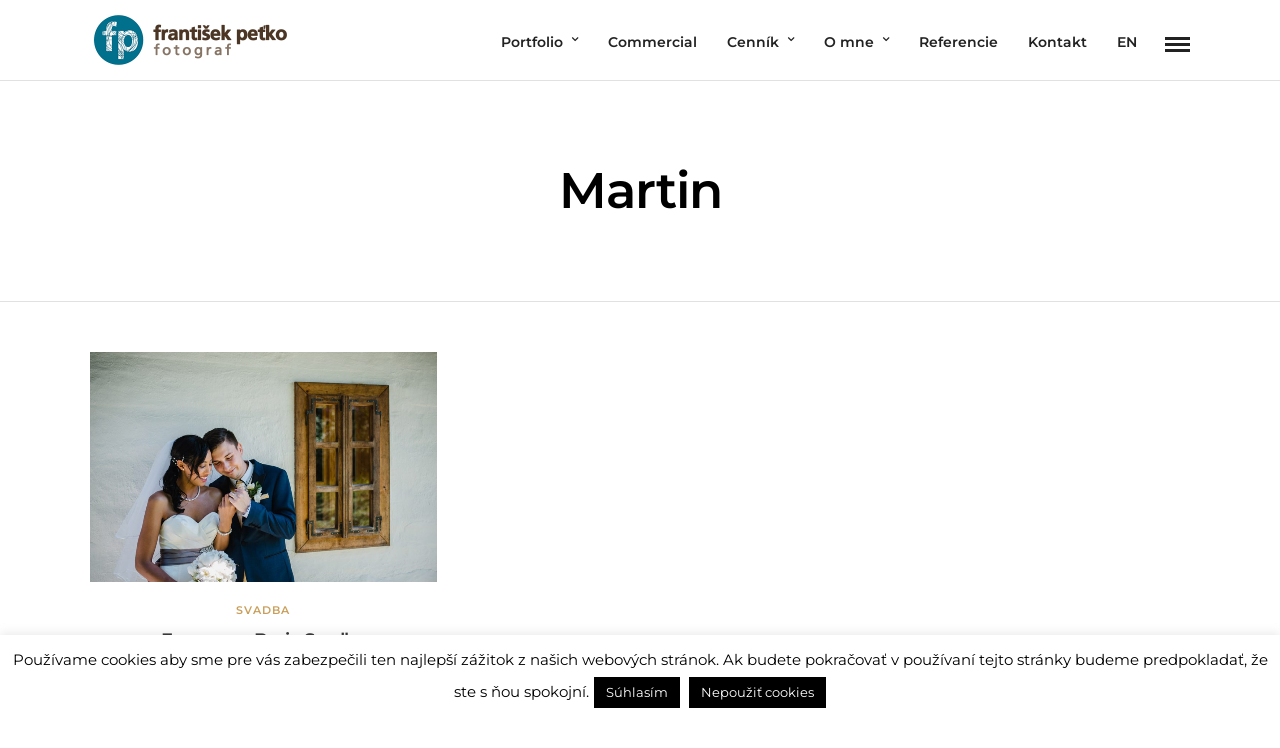

--- FILE ---
content_type: text/html; charset=utf-8
request_url: https://www.google.com/recaptcha/api2/anchor?ar=1&k=6Lf6ZoEaAAAAAL8GGWGKLXPMFPYKIZQCFwqMwqnx&co=aHR0cHM6Ly93d3cuZnJhbnRpc2VrcGV0a28uc2s6NDQz&hl=en&v=9TiwnJFHeuIw_s0wSd3fiKfN&size=invisible&anchor-ms=20000&execute-ms=30000&cb=v1ef3sdggf5r
body_size: 48313
content:
<!DOCTYPE HTML><html dir="ltr" lang="en"><head><meta http-equiv="Content-Type" content="text/html; charset=UTF-8">
<meta http-equiv="X-UA-Compatible" content="IE=edge">
<title>reCAPTCHA</title>
<style type="text/css">
/* cyrillic-ext */
@font-face {
  font-family: 'Roboto';
  font-style: normal;
  font-weight: 400;
  font-stretch: 100%;
  src: url(//fonts.gstatic.com/s/roboto/v48/KFO7CnqEu92Fr1ME7kSn66aGLdTylUAMa3GUBHMdazTgWw.woff2) format('woff2');
  unicode-range: U+0460-052F, U+1C80-1C8A, U+20B4, U+2DE0-2DFF, U+A640-A69F, U+FE2E-FE2F;
}
/* cyrillic */
@font-face {
  font-family: 'Roboto';
  font-style: normal;
  font-weight: 400;
  font-stretch: 100%;
  src: url(//fonts.gstatic.com/s/roboto/v48/KFO7CnqEu92Fr1ME7kSn66aGLdTylUAMa3iUBHMdazTgWw.woff2) format('woff2');
  unicode-range: U+0301, U+0400-045F, U+0490-0491, U+04B0-04B1, U+2116;
}
/* greek-ext */
@font-face {
  font-family: 'Roboto';
  font-style: normal;
  font-weight: 400;
  font-stretch: 100%;
  src: url(//fonts.gstatic.com/s/roboto/v48/KFO7CnqEu92Fr1ME7kSn66aGLdTylUAMa3CUBHMdazTgWw.woff2) format('woff2');
  unicode-range: U+1F00-1FFF;
}
/* greek */
@font-face {
  font-family: 'Roboto';
  font-style: normal;
  font-weight: 400;
  font-stretch: 100%;
  src: url(//fonts.gstatic.com/s/roboto/v48/KFO7CnqEu92Fr1ME7kSn66aGLdTylUAMa3-UBHMdazTgWw.woff2) format('woff2');
  unicode-range: U+0370-0377, U+037A-037F, U+0384-038A, U+038C, U+038E-03A1, U+03A3-03FF;
}
/* math */
@font-face {
  font-family: 'Roboto';
  font-style: normal;
  font-weight: 400;
  font-stretch: 100%;
  src: url(//fonts.gstatic.com/s/roboto/v48/KFO7CnqEu92Fr1ME7kSn66aGLdTylUAMawCUBHMdazTgWw.woff2) format('woff2');
  unicode-range: U+0302-0303, U+0305, U+0307-0308, U+0310, U+0312, U+0315, U+031A, U+0326-0327, U+032C, U+032F-0330, U+0332-0333, U+0338, U+033A, U+0346, U+034D, U+0391-03A1, U+03A3-03A9, U+03B1-03C9, U+03D1, U+03D5-03D6, U+03F0-03F1, U+03F4-03F5, U+2016-2017, U+2034-2038, U+203C, U+2040, U+2043, U+2047, U+2050, U+2057, U+205F, U+2070-2071, U+2074-208E, U+2090-209C, U+20D0-20DC, U+20E1, U+20E5-20EF, U+2100-2112, U+2114-2115, U+2117-2121, U+2123-214F, U+2190, U+2192, U+2194-21AE, U+21B0-21E5, U+21F1-21F2, U+21F4-2211, U+2213-2214, U+2216-22FF, U+2308-230B, U+2310, U+2319, U+231C-2321, U+2336-237A, U+237C, U+2395, U+239B-23B7, U+23D0, U+23DC-23E1, U+2474-2475, U+25AF, U+25B3, U+25B7, U+25BD, U+25C1, U+25CA, U+25CC, U+25FB, U+266D-266F, U+27C0-27FF, U+2900-2AFF, U+2B0E-2B11, U+2B30-2B4C, U+2BFE, U+3030, U+FF5B, U+FF5D, U+1D400-1D7FF, U+1EE00-1EEFF;
}
/* symbols */
@font-face {
  font-family: 'Roboto';
  font-style: normal;
  font-weight: 400;
  font-stretch: 100%;
  src: url(//fonts.gstatic.com/s/roboto/v48/KFO7CnqEu92Fr1ME7kSn66aGLdTylUAMaxKUBHMdazTgWw.woff2) format('woff2');
  unicode-range: U+0001-000C, U+000E-001F, U+007F-009F, U+20DD-20E0, U+20E2-20E4, U+2150-218F, U+2190, U+2192, U+2194-2199, U+21AF, U+21E6-21F0, U+21F3, U+2218-2219, U+2299, U+22C4-22C6, U+2300-243F, U+2440-244A, U+2460-24FF, U+25A0-27BF, U+2800-28FF, U+2921-2922, U+2981, U+29BF, U+29EB, U+2B00-2BFF, U+4DC0-4DFF, U+FFF9-FFFB, U+10140-1018E, U+10190-1019C, U+101A0, U+101D0-101FD, U+102E0-102FB, U+10E60-10E7E, U+1D2C0-1D2D3, U+1D2E0-1D37F, U+1F000-1F0FF, U+1F100-1F1AD, U+1F1E6-1F1FF, U+1F30D-1F30F, U+1F315, U+1F31C, U+1F31E, U+1F320-1F32C, U+1F336, U+1F378, U+1F37D, U+1F382, U+1F393-1F39F, U+1F3A7-1F3A8, U+1F3AC-1F3AF, U+1F3C2, U+1F3C4-1F3C6, U+1F3CA-1F3CE, U+1F3D4-1F3E0, U+1F3ED, U+1F3F1-1F3F3, U+1F3F5-1F3F7, U+1F408, U+1F415, U+1F41F, U+1F426, U+1F43F, U+1F441-1F442, U+1F444, U+1F446-1F449, U+1F44C-1F44E, U+1F453, U+1F46A, U+1F47D, U+1F4A3, U+1F4B0, U+1F4B3, U+1F4B9, U+1F4BB, U+1F4BF, U+1F4C8-1F4CB, U+1F4D6, U+1F4DA, U+1F4DF, U+1F4E3-1F4E6, U+1F4EA-1F4ED, U+1F4F7, U+1F4F9-1F4FB, U+1F4FD-1F4FE, U+1F503, U+1F507-1F50B, U+1F50D, U+1F512-1F513, U+1F53E-1F54A, U+1F54F-1F5FA, U+1F610, U+1F650-1F67F, U+1F687, U+1F68D, U+1F691, U+1F694, U+1F698, U+1F6AD, U+1F6B2, U+1F6B9-1F6BA, U+1F6BC, U+1F6C6-1F6CF, U+1F6D3-1F6D7, U+1F6E0-1F6EA, U+1F6F0-1F6F3, U+1F6F7-1F6FC, U+1F700-1F7FF, U+1F800-1F80B, U+1F810-1F847, U+1F850-1F859, U+1F860-1F887, U+1F890-1F8AD, U+1F8B0-1F8BB, U+1F8C0-1F8C1, U+1F900-1F90B, U+1F93B, U+1F946, U+1F984, U+1F996, U+1F9E9, U+1FA00-1FA6F, U+1FA70-1FA7C, U+1FA80-1FA89, U+1FA8F-1FAC6, U+1FACE-1FADC, U+1FADF-1FAE9, U+1FAF0-1FAF8, U+1FB00-1FBFF;
}
/* vietnamese */
@font-face {
  font-family: 'Roboto';
  font-style: normal;
  font-weight: 400;
  font-stretch: 100%;
  src: url(//fonts.gstatic.com/s/roboto/v48/KFO7CnqEu92Fr1ME7kSn66aGLdTylUAMa3OUBHMdazTgWw.woff2) format('woff2');
  unicode-range: U+0102-0103, U+0110-0111, U+0128-0129, U+0168-0169, U+01A0-01A1, U+01AF-01B0, U+0300-0301, U+0303-0304, U+0308-0309, U+0323, U+0329, U+1EA0-1EF9, U+20AB;
}
/* latin-ext */
@font-face {
  font-family: 'Roboto';
  font-style: normal;
  font-weight: 400;
  font-stretch: 100%;
  src: url(//fonts.gstatic.com/s/roboto/v48/KFO7CnqEu92Fr1ME7kSn66aGLdTylUAMa3KUBHMdazTgWw.woff2) format('woff2');
  unicode-range: U+0100-02BA, U+02BD-02C5, U+02C7-02CC, U+02CE-02D7, U+02DD-02FF, U+0304, U+0308, U+0329, U+1D00-1DBF, U+1E00-1E9F, U+1EF2-1EFF, U+2020, U+20A0-20AB, U+20AD-20C0, U+2113, U+2C60-2C7F, U+A720-A7FF;
}
/* latin */
@font-face {
  font-family: 'Roboto';
  font-style: normal;
  font-weight: 400;
  font-stretch: 100%;
  src: url(//fonts.gstatic.com/s/roboto/v48/KFO7CnqEu92Fr1ME7kSn66aGLdTylUAMa3yUBHMdazQ.woff2) format('woff2');
  unicode-range: U+0000-00FF, U+0131, U+0152-0153, U+02BB-02BC, U+02C6, U+02DA, U+02DC, U+0304, U+0308, U+0329, U+2000-206F, U+20AC, U+2122, U+2191, U+2193, U+2212, U+2215, U+FEFF, U+FFFD;
}
/* cyrillic-ext */
@font-face {
  font-family: 'Roboto';
  font-style: normal;
  font-weight: 500;
  font-stretch: 100%;
  src: url(//fonts.gstatic.com/s/roboto/v48/KFO7CnqEu92Fr1ME7kSn66aGLdTylUAMa3GUBHMdazTgWw.woff2) format('woff2');
  unicode-range: U+0460-052F, U+1C80-1C8A, U+20B4, U+2DE0-2DFF, U+A640-A69F, U+FE2E-FE2F;
}
/* cyrillic */
@font-face {
  font-family: 'Roboto';
  font-style: normal;
  font-weight: 500;
  font-stretch: 100%;
  src: url(//fonts.gstatic.com/s/roboto/v48/KFO7CnqEu92Fr1ME7kSn66aGLdTylUAMa3iUBHMdazTgWw.woff2) format('woff2');
  unicode-range: U+0301, U+0400-045F, U+0490-0491, U+04B0-04B1, U+2116;
}
/* greek-ext */
@font-face {
  font-family: 'Roboto';
  font-style: normal;
  font-weight: 500;
  font-stretch: 100%;
  src: url(//fonts.gstatic.com/s/roboto/v48/KFO7CnqEu92Fr1ME7kSn66aGLdTylUAMa3CUBHMdazTgWw.woff2) format('woff2');
  unicode-range: U+1F00-1FFF;
}
/* greek */
@font-face {
  font-family: 'Roboto';
  font-style: normal;
  font-weight: 500;
  font-stretch: 100%;
  src: url(//fonts.gstatic.com/s/roboto/v48/KFO7CnqEu92Fr1ME7kSn66aGLdTylUAMa3-UBHMdazTgWw.woff2) format('woff2');
  unicode-range: U+0370-0377, U+037A-037F, U+0384-038A, U+038C, U+038E-03A1, U+03A3-03FF;
}
/* math */
@font-face {
  font-family: 'Roboto';
  font-style: normal;
  font-weight: 500;
  font-stretch: 100%;
  src: url(//fonts.gstatic.com/s/roboto/v48/KFO7CnqEu92Fr1ME7kSn66aGLdTylUAMawCUBHMdazTgWw.woff2) format('woff2');
  unicode-range: U+0302-0303, U+0305, U+0307-0308, U+0310, U+0312, U+0315, U+031A, U+0326-0327, U+032C, U+032F-0330, U+0332-0333, U+0338, U+033A, U+0346, U+034D, U+0391-03A1, U+03A3-03A9, U+03B1-03C9, U+03D1, U+03D5-03D6, U+03F0-03F1, U+03F4-03F5, U+2016-2017, U+2034-2038, U+203C, U+2040, U+2043, U+2047, U+2050, U+2057, U+205F, U+2070-2071, U+2074-208E, U+2090-209C, U+20D0-20DC, U+20E1, U+20E5-20EF, U+2100-2112, U+2114-2115, U+2117-2121, U+2123-214F, U+2190, U+2192, U+2194-21AE, U+21B0-21E5, U+21F1-21F2, U+21F4-2211, U+2213-2214, U+2216-22FF, U+2308-230B, U+2310, U+2319, U+231C-2321, U+2336-237A, U+237C, U+2395, U+239B-23B7, U+23D0, U+23DC-23E1, U+2474-2475, U+25AF, U+25B3, U+25B7, U+25BD, U+25C1, U+25CA, U+25CC, U+25FB, U+266D-266F, U+27C0-27FF, U+2900-2AFF, U+2B0E-2B11, U+2B30-2B4C, U+2BFE, U+3030, U+FF5B, U+FF5D, U+1D400-1D7FF, U+1EE00-1EEFF;
}
/* symbols */
@font-face {
  font-family: 'Roboto';
  font-style: normal;
  font-weight: 500;
  font-stretch: 100%;
  src: url(//fonts.gstatic.com/s/roboto/v48/KFO7CnqEu92Fr1ME7kSn66aGLdTylUAMaxKUBHMdazTgWw.woff2) format('woff2');
  unicode-range: U+0001-000C, U+000E-001F, U+007F-009F, U+20DD-20E0, U+20E2-20E4, U+2150-218F, U+2190, U+2192, U+2194-2199, U+21AF, U+21E6-21F0, U+21F3, U+2218-2219, U+2299, U+22C4-22C6, U+2300-243F, U+2440-244A, U+2460-24FF, U+25A0-27BF, U+2800-28FF, U+2921-2922, U+2981, U+29BF, U+29EB, U+2B00-2BFF, U+4DC0-4DFF, U+FFF9-FFFB, U+10140-1018E, U+10190-1019C, U+101A0, U+101D0-101FD, U+102E0-102FB, U+10E60-10E7E, U+1D2C0-1D2D3, U+1D2E0-1D37F, U+1F000-1F0FF, U+1F100-1F1AD, U+1F1E6-1F1FF, U+1F30D-1F30F, U+1F315, U+1F31C, U+1F31E, U+1F320-1F32C, U+1F336, U+1F378, U+1F37D, U+1F382, U+1F393-1F39F, U+1F3A7-1F3A8, U+1F3AC-1F3AF, U+1F3C2, U+1F3C4-1F3C6, U+1F3CA-1F3CE, U+1F3D4-1F3E0, U+1F3ED, U+1F3F1-1F3F3, U+1F3F5-1F3F7, U+1F408, U+1F415, U+1F41F, U+1F426, U+1F43F, U+1F441-1F442, U+1F444, U+1F446-1F449, U+1F44C-1F44E, U+1F453, U+1F46A, U+1F47D, U+1F4A3, U+1F4B0, U+1F4B3, U+1F4B9, U+1F4BB, U+1F4BF, U+1F4C8-1F4CB, U+1F4D6, U+1F4DA, U+1F4DF, U+1F4E3-1F4E6, U+1F4EA-1F4ED, U+1F4F7, U+1F4F9-1F4FB, U+1F4FD-1F4FE, U+1F503, U+1F507-1F50B, U+1F50D, U+1F512-1F513, U+1F53E-1F54A, U+1F54F-1F5FA, U+1F610, U+1F650-1F67F, U+1F687, U+1F68D, U+1F691, U+1F694, U+1F698, U+1F6AD, U+1F6B2, U+1F6B9-1F6BA, U+1F6BC, U+1F6C6-1F6CF, U+1F6D3-1F6D7, U+1F6E0-1F6EA, U+1F6F0-1F6F3, U+1F6F7-1F6FC, U+1F700-1F7FF, U+1F800-1F80B, U+1F810-1F847, U+1F850-1F859, U+1F860-1F887, U+1F890-1F8AD, U+1F8B0-1F8BB, U+1F8C0-1F8C1, U+1F900-1F90B, U+1F93B, U+1F946, U+1F984, U+1F996, U+1F9E9, U+1FA00-1FA6F, U+1FA70-1FA7C, U+1FA80-1FA89, U+1FA8F-1FAC6, U+1FACE-1FADC, U+1FADF-1FAE9, U+1FAF0-1FAF8, U+1FB00-1FBFF;
}
/* vietnamese */
@font-face {
  font-family: 'Roboto';
  font-style: normal;
  font-weight: 500;
  font-stretch: 100%;
  src: url(//fonts.gstatic.com/s/roboto/v48/KFO7CnqEu92Fr1ME7kSn66aGLdTylUAMa3OUBHMdazTgWw.woff2) format('woff2');
  unicode-range: U+0102-0103, U+0110-0111, U+0128-0129, U+0168-0169, U+01A0-01A1, U+01AF-01B0, U+0300-0301, U+0303-0304, U+0308-0309, U+0323, U+0329, U+1EA0-1EF9, U+20AB;
}
/* latin-ext */
@font-face {
  font-family: 'Roboto';
  font-style: normal;
  font-weight: 500;
  font-stretch: 100%;
  src: url(//fonts.gstatic.com/s/roboto/v48/KFO7CnqEu92Fr1ME7kSn66aGLdTylUAMa3KUBHMdazTgWw.woff2) format('woff2');
  unicode-range: U+0100-02BA, U+02BD-02C5, U+02C7-02CC, U+02CE-02D7, U+02DD-02FF, U+0304, U+0308, U+0329, U+1D00-1DBF, U+1E00-1E9F, U+1EF2-1EFF, U+2020, U+20A0-20AB, U+20AD-20C0, U+2113, U+2C60-2C7F, U+A720-A7FF;
}
/* latin */
@font-face {
  font-family: 'Roboto';
  font-style: normal;
  font-weight: 500;
  font-stretch: 100%;
  src: url(//fonts.gstatic.com/s/roboto/v48/KFO7CnqEu92Fr1ME7kSn66aGLdTylUAMa3yUBHMdazQ.woff2) format('woff2');
  unicode-range: U+0000-00FF, U+0131, U+0152-0153, U+02BB-02BC, U+02C6, U+02DA, U+02DC, U+0304, U+0308, U+0329, U+2000-206F, U+20AC, U+2122, U+2191, U+2193, U+2212, U+2215, U+FEFF, U+FFFD;
}
/* cyrillic-ext */
@font-face {
  font-family: 'Roboto';
  font-style: normal;
  font-weight: 900;
  font-stretch: 100%;
  src: url(//fonts.gstatic.com/s/roboto/v48/KFO7CnqEu92Fr1ME7kSn66aGLdTylUAMa3GUBHMdazTgWw.woff2) format('woff2');
  unicode-range: U+0460-052F, U+1C80-1C8A, U+20B4, U+2DE0-2DFF, U+A640-A69F, U+FE2E-FE2F;
}
/* cyrillic */
@font-face {
  font-family: 'Roboto';
  font-style: normal;
  font-weight: 900;
  font-stretch: 100%;
  src: url(//fonts.gstatic.com/s/roboto/v48/KFO7CnqEu92Fr1ME7kSn66aGLdTylUAMa3iUBHMdazTgWw.woff2) format('woff2');
  unicode-range: U+0301, U+0400-045F, U+0490-0491, U+04B0-04B1, U+2116;
}
/* greek-ext */
@font-face {
  font-family: 'Roboto';
  font-style: normal;
  font-weight: 900;
  font-stretch: 100%;
  src: url(//fonts.gstatic.com/s/roboto/v48/KFO7CnqEu92Fr1ME7kSn66aGLdTylUAMa3CUBHMdazTgWw.woff2) format('woff2');
  unicode-range: U+1F00-1FFF;
}
/* greek */
@font-face {
  font-family: 'Roboto';
  font-style: normal;
  font-weight: 900;
  font-stretch: 100%;
  src: url(//fonts.gstatic.com/s/roboto/v48/KFO7CnqEu92Fr1ME7kSn66aGLdTylUAMa3-UBHMdazTgWw.woff2) format('woff2');
  unicode-range: U+0370-0377, U+037A-037F, U+0384-038A, U+038C, U+038E-03A1, U+03A3-03FF;
}
/* math */
@font-face {
  font-family: 'Roboto';
  font-style: normal;
  font-weight: 900;
  font-stretch: 100%;
  src: url(//fonts.gstatic.com/s/roboto/v48/KFO7CnqEu92Fr1ME7kSn66aGLdTylUAMawCUBHMdazTgWw.woff2) format('woff2');
  unicode-range: U+0302-0303, U+0305, U+0307-0308, U+0310, U+0312, U+0315, U+031A, U+0326-0327, U+032C, U+032F-0330, U+0332-0333, U+0338, U+033A, U+0346, U+034D, U+0391-03A1, U+03A3-03A9, U+03B1-03C9, U+03D1, U+03D5-03D6, U+03F0-03F1, U+03F4-03F5, U+2016-2017, U+2034-2038, U+203C, U+2040, U+2043, U+2047, U+2050, U+2057, U+205F, U+2070-2071, U+2074-208E, U+2090-209C, U+20D0-20DC, U+20E1, U+20E5-20EF, U+2100-2112, U+2114-2115, U+2117-2121, U+2123-214F, U+2190, U+2192, U+2194-21AE, U+21B0-21E5, U+21F1-21F2, U+21F4-2211, U+2213-2214, U+2216-22FF, U+2308-230B, U+2310, U+2319, U+231C-2321, U+2336-237A, U+237C, U+2395, U+239B-23B7, U+23D0, U+23DC-23E1, U+2474-2475, U+25AF, U+25B3, U+25B7, U+25BD, U+25C1, U+25CA, U+25CC, U+25FB, U+266D-266F, U+27C0-27FF, U+2900-2AFF, U+2B0E-2B11, U+2B30-2B4C, U+2BFE, U+3030, U+FF5B, U+FF5D, U+1D400-1D7FF, U+1EE00-1EEFF;
}
/* symbols */
@font-face {
  font-family: 'Roboto';
  font-style: normal;
  font-weight: 900;
  font-stretch: 100%;
  src: url(//fonts.gstatic.com/s/roboto/v48/KFO7CnqEu92Fr1ME7kSn66aGLdTylUAMaxKUBHMdazTgWw.woff2) format('woff2');
  unicode-range: U+0001-000C, U+000E-001F, U+007F-009F, U+20DD-20E0, U+20E2-20E4, U+2150-218F, U+2190, U+2192, U+2194-2199, U+21AF, U+21E6-21F0, U+21F3, U+2218-2219, U+2299, U+22C4-22C6, U+2300-243F, U+2440-244A, U+2460-24FF, U+25A0-27BF, U+2800-28FF, U+2921-2922, U+2981, U+29BF, U+29EB, U+2B00-2BFF, U+4DC0-4DFF, U+FFF9-FFFB, U+10140-1018E, U+10190-1019C, U+101A0, U+101D0-101FD, U+102E0-102FB, U+10E60-10E7E, U+1D2C0-1D2D3, U+1D2E0-1D37F, U+1F000-1F0FF, U+1F100-1F1AD, U+1F1E6-1F1FF, U+1F30D-1F30F, U+1F315, U+1F31C, U+1F31E, U+1F320-1F32C, U+1F336, U+1F378, U+1F37D, U+1F382, U+1F393-1F39F, U+1F3A7-1F3A8, U+1F3AC-1F3AF, U+1F3C2, U+1F3C4-1F3C6, U+1F3CA-1F3CE, U+1F3D4-1F3E0, U+1F3ED, U+1F3F1-1F3F3, U+1F3F5-1F3F7, U+1F408, U+1F415, U+1F41F, U+1F426, U+1F43F, U+1F441-1F442, U+1F444, U+1F446-1F449, U+1F44C-1F44E, U+1F453, U+1F46A, U+1F47D, U+1F4A3, U+1F4B0, U+1F4B3, U+1F4B9, U+1F4BB, U+1F4BF, U+1F4C8-1F4CB, U+1F4D6, U+1F4DA, U+1F4DF, U+1F4E3-1F4E6, U+1F4EA-1F4ED, U+1F4F7, U+1F4F9-1F4FB, U+1F4FD-1F4FE, U+1F503, U+1F507-1F50B, U+1F50D, U+1F512-1F513, U+1F53E-1F54A, U+1F54F-1F5FA, U+1F610, U+1F650-1F67F, U+1F687, U+1F68D, U+1F691, U+1F694, U+1F698, U+1F6AD, U+1F6B2, U+1F6B9-1F6BA, U+1F6BC, U+1F6C6-1F6CF, U+1F6D3-1F6D7, U+1F6E0-1F6EA, U+1F6F0-1F6F3, U+1F6F7-1F6FC, U+1F700-1F7FF, U+1F800-1F80B, U+1F810-1F847, U+1F850-1F859, U+1F860-1F887, U+1F890-1F8AD, U+1F8B0-1F8BB, U+1F8C0-1F8C1, U+1F900-1F90B, U+1F93B, U+1F946, U+1F984, U+1F996, U+1F9E9, U+1FA00-1FA6F, U+1FA70-1FA7C, U+1FA80-1FA89, U+1FA8F-1FAC6, U+1FACE-1FADC, U+1FADF-1FAE9, U+1FAF0-1FAF8, U+1FB00-1FBFF;
}
/* vietnamese */
@font-face {
  font-family: 'Roboto';
  font-style: normal;
  font-weight: 900;
  font-stretch: 100%;
  src: url(//fonts.gstatic.com/s/roboto/v48/KFO7CnqEu92Fr1ME7kSn66aGLdTylUAMa3OUBHMdazTgWw.woff2) format('woff2');
  unicode-range: U+0102-0103, U+0110-0111, U+0128-0129, U+0168-0169, U+01A0-01A1, U+01AF-01B0, U+0300-0301, U+0303-0304, U+0308-0309, U+0323, U+0329, U+1EA0-1EF9, U+20AB;
}
/* latin-ext */
@font-face {
  font-family: 'Roboto';
  font-style: normal;
  font-weight: 900;
  font-stretch: 100%;
  src: url(//fonts.gstatic.com/s/roboto/v48/KFO7CnqEu92Fr1ME7kSn66aGLdTylUAMa3KUBHMdazTgWw.woff2) format('woff2');
  unicode-range: U+0100-02BA, U+02BD-02C5, U+02C7-02CC, U+02CE-02D7, U+02DD-02FF, U+0304, U+0308, U+0329, U+1D00-1DBF, U+1E00-1E9F, U+1EF2-1EFF, U+2020, U+20A0-20AB, U+20AD-20C0, U+2113, U+2C60-2C7F, U+A720-A7FF;
}
/* latin */
@font-face {
  font-family: 'Roboto';
  font-style: normal;
  font-weight: 900;
  font-stretch: 100%;
  src: url(//fonts.gstatic.com/s/roboto/v48/KFO7CnqEu92Fr1ME7kSn66aGLdTylUAMa3yUBHMdazQ.woff2) format('woff2');
  unicode-range: U+0000-00FF, U+0131, U+0152-0153, U+02BB-02BC, U+02C6, U+02DA, U+02DC, U+0304, U+0308, U+0329, U+2000-206F, U+20AC, U+2122, U+2191, U+2193, U+2212, U+2215, U+FEFF, U+FFFD;
}

</style>
<link rel="stylesheet" type="text/css" href="https://www.gstatic.com/recaptcha/releases/9TiwnJFHeuIw_s0wSd3fiKfN/styles__ltr.css">
<script nonce="dPrbo3hjJuwWcPY2_VFTrw" type="text/javascript">window['__recaptcha_api'] = 'https://www.google.com/recaptcha/api2/';</script>
<script type="text/javascript" src="https://www.gstatic.com/recaptcha/releases/9TiwnJFHeuIw_s0wSd3fiKfN/recaptcha__en.js" nonce="dPrbo3hjJuwWcPY2_VFTrw">
      
    </script></head>
<body><div id="rc-anchor-alert" class="rc-anchor-alert"></div>
<input type="hidden" id="recaptcha-token" value="[base64]">
<script type="text/javascript" nonce="dPrbo3hjJuwWcPY2_VFTrw">
      recaptcha.anchor.Main.init("[\x22ainput\x22,[\x22bgdata\x22,\x22\x22,\[base64]/[base64]/[base64]/[base64]/cjw8ejpyPj4+eil9Y2F0Y2gobCl7dGhyb3cgbDt9fSxIPWZ1bmN0aW9uKHcsdCx6KXtpZih3PT0xOTR8fHc9PTIwOCl0LnZbd10/dC52W3ddLmNvbmNhdCh6KTp0LnZbd109b2Yoeix0KTtlbHNle2lmKHQuYkImJnchPTMxNylyZXR1cm47dz09NjZ8fHc9PTEyMnx8dz09NDcwfHx3PT00NHx8dz09NDE2fHx3PT0zOTd8fHc9PTQyMXx8dz09Njh8fHc9PTcwfHx3PT0xODQ/[base64]/[base64]/[base64]/bmV3IGRbVl0oSlswXSk6cD09Mj9uZXcgZFtWXShKWzBdLEpbMV0pOnA9PTM/bmV3IGRbVl0oSlswXSxKWzFdLEpbMl0pOnA9PTQ/[base64]/[base64]/[base64]/[base64]\x22,\[base64]\x22,\x22wrfCj8OdWcO4ZT3CvMOUw7FFw7/[base64]/CksKSUMOnRMOiLsKoHcO9wqlOPAvDlcOqIUrDocKbw6AcK8OLw7p2wq/[base64]/[base64]/Cq8Kuw47CgsO9XcOdw7gYwo3CosK/ImwfUzIcM8KXwqXCo1HDnlTCljsswo0awqjClsOoOsKVGAHDiEULb8OZwqDCtUx+VGktwobCvwh3w790UW3DsybCnXE6CcKaw4HDisKNw7o5OHDDoMOBwrrCqMO/AsOwasO/f8KCw6fDkFTDhRDDscOxNsKqLA3ClTl2IMOawqUjEMObwpEsE8KCw6BOwpBkOMOuwqDDg8KTSTcIw6rDlsKvOQ3Dh1XCq8OOETXDuRhWLXlJw7nCnXnDtCTDuRUdR1/DrCDChEx6Ziwjw6fDkMOEbk/DvV5ZGwJye8OdwpfDs1pUw403w7sNw7U7wrLClcKzKiPDpMKfwos6wqzDhVMEw5p7BFwpTVbCqmDCvEQ0w505RsO7Phs0w6vClMOHwpPDrBgrGsOXw4h3UkMiwrbCpMK+wpPDhMOew4jCtcOVw4HDtcKgfzREwp/CrBhECgrDpMOkLsOPw73DvMOUw55iwpHCisKjwrvCrMK9JT3CrwFLw5/CkWjConvDkMOYw64Ub8OLEMK8ERLCrD8nw7nCo8KzwpVVw53Dv8KowoXDvlUYAMO1wr/DkcKlw4tJRsOOZV/CsMO9I3/DncKjSsK4ZEdlQFN2w6gSYXtiTsOrSMKgw7vCs8K4w6AnZMK5bMKGNBJfMMK8w5fDsWbCiETCry3CmEJYLsK8UMOow7Jyw78CwptKECnCg8KQZg/[base64]/[base64]/CqMKgMcKgwrjDksOawpvDgMOoNgfClsKKTSjCmsOwwqlAwqnDk8KHwoFyYsOKwp9SwpkBwo3CllU7w69kZsOVwpwtHsOYw7vCo8O2w7kuwoDDtMKZWcKGw6dRwqPCpw9aIMO9w6ASw6LCtFXCkH/Crxk2wrMBNGjDiXzDoxVNwrfCn8OPNTRWw5UZdBjCoMKyw7TChQ7CuzHDqhfDrcOtwp9OwqMKw6XCiCvDusOTUsOAw5kAbC5Gw6kGw6NyXW59W8Kuw7wBworDhCcRwo7ChUvCv2rCjkRJwqnCiMKXw5nCpik8wqJfw55EPMO4wonCjMO3wrHCucKPUk0qwqzClMKOXw/DisOZw4kFw4jDtsK6w6RsSGXDvcKjGTfChsKgwr5edz5sw5FjFsOCw7TCksO5KlwfwrQBVMOowpVLKx4cw7ZfYWXDvMKHTivDoEEBX8O/[base64]/Du8K+L2RBQFcjKcKjwpnDl1HCicOpwoLDvF7Di8OGWy/CiUpmwr1nw7dawoXCnMK0wo4REMK1QE7Dg2vCqRfClDzClkASw4nCicOVH2gTwrBbYsO4wqYSUcOPRl5BRsObF8O7a8KtwpbDhnPCgm4cMcO3NQjCrMKgwqLDgWQ7woR7DcKjYsO3w77DgjxDw47Domh5w47CqMKwwojDkMO/w7fCqVXDkQ53wo7CjkvCl8KTIUo1wobDt8KzAnjCr8K/w7czJWfDmFrCkMK+woTClTw9woPCrAfCgsOJw7QVwrk7w6LCjTYMRMO4w5PCjmwLLcOtU8KqDw7DjMKKchLDlcOAw6Zxw4NTJUDCq8K8wp56RcK8wqYxdcKQQ8OEAsK1EwpFw49FwpxFw4HDuVzDtxTCp8OswpbCrMKaDcKIw6/CoDbDl8OEA8OeUUgGTyMYIsKmwqHCnkYpw7DCh1vCjCjChyNfwrvDt8KAw4dXPHsPw6XCuHTDosKFB1IQw6YZQ8OAw7drwrVdwoLCiUnCkUABw6s1wp5Ow43DjcOtw7fDusKHw6kkasKTw6/CngDDn8OMVX7CnnHCtMK9FSvCu8KcTHPCrMOywrs3Jz4+wojCtWYXcsKwXMO2wrTDoiTCj8KEBMO0wrfDoSFBKzHCnj3DnsKNwpBmwobCmcK3w6HDuWXCgcKEw6vCtBEiwrzCuhfDlsK4AxFOGBnDn8OUaR/CrcOQw6I1w6TDlGpbw5B+w4bCoRTCtsO4w7/[base64]/DuwchOFnCinASw7DCh0rDl2rDisK3Sk4ww5HCjyrDjh/[base64]/[base64]/ClcOcw47DtMOicDpQwrYZwrrDsDQ8ThbCgzDCu8OPw7fCnxtWJcK+CcOXw5jDnnTCsEXChsKiJmU4w7JlN27DhMOKCsK5w7/DtBHDosKow7QRW3RMw7nCqcOgwpoWw53DhEXDiB/Dl1kUw7fDr8Kfw7HClMKdw7TCgiUNw64CQ8KYLjXChxPDjHEvwpsBDWIBKsK2wohHGk0/YWTCtRzCjMK+ZMOCbW7DsQcyw5FCw5fCnk1FwoI/eD/Cp8Kcwq0yw5HCl8O/RXwQwpLDisKuw6NFDsOaw45ew5LDiMKJwrAAw7RMw57CmMO/WxjDgDDCj8OkfWlNwocNClfDtsK4A8KMw49nw7taw6XDncK/w7JIwrXCh8OMw6rCg29oTBfCocKOwqzDpmB5w4B7wpPDiEI+wp/Dp1fDgsKXw597wpfDmsO9wqAqUMKdGMOnwqjDg8K3wo1JZmQ4w7hpw6PCjgLCpjAHYQENcFzCvMKHS8KXwoxTLcKQecK0Q29KVsOcBEoFwoBIw4YHb8KZScO7wqrCi1HCviUoMcKUwpbDpjksdMO/DMOcMFc5w7TDvcO1D0/CvcKpw6MlQz/DncKaw4Nna8KGfQ3Dg351wqlywpPCkMOTU8OswqfCncKmwrzDoW1Iw5XCtsKUTTXDi8Ovw7h8bcKzSTASAMKkWsOQwp3DqTc3AsOVM8O9w73Cn0bCi8O8UcOlGi/CrcKDMcKdw4c/XSESasKBH8O7w6PCnsKhw6wwfsKJT8KZw4QPw6LCmsKaIHHCkjE4wpkyOjZPwr3DszzClMOnWXBQwpYeLF7DqsOwwoLCucKowqLCp8K/[base64]/[base64]/wpTDusOLZQfCmcKHYsKVw45zwpnCoMKqwo1gLcOXSMKlwqAowprCoMK6TmDDuMKbw5bDoHZFwqNORMKowpR0RFPDrsOPGBdPw6LDgl5Kwq/Dq3TDjRfDlT/CuyR3wpHDgMKvwo7CuMO2wqAvZ8O+QsKOScKHNhTCpcOnKSNXwo3DmGVBwpIdPXgBP1ETw5nCicOcwqDDqcK0wrdxw4gbemAcwodgfRjClMOOw5nDtcKew6PDgVnDvlp2w6bCvcOTHsOPZA3Dt1/DhErClcK6RRovSVDCmFfDhMO6wp93ahZpw6TDrWsCcnvCo3rDoyIiex/CtMKEf8OnUhBjwoRBB8Kvw7cWDXI8acOsw4vCjcK/ISZ3w67DmsKHPloLeMOpLsO7cCnCu24zwpPDtcKpwogLByfDlsKLCMKFHFzCvzzDksKoTBV9MTDCl8KywpkswopcEcKhVMKBwp7CvcO1YnYTwr9yL8OpCsKrw7vCvWBdbsKwwplsKSsPF8O7w63CgW7Dv8Opw4bDqsKvw5vDv8KmMcK1QD0dW0/[base64]/DisOAN8OAwp0awoTDiMO9wp7DmCxdP8OzHMO+OjzDnVjCs8OtwqvDosK6w6/Dq8OnAS5zwrd5UjluQ8OFJCfCgcOgeMKvVcOYw5vCpHTDpRUywpslw4NMwr3DlWBCFsOLwpzDikkaw4NYB8K8wrHCqsOmwrdcE8K8GQNvwqHDr8K8XsKmecKpOsKqwqYuw67Dk3Mtw591CDczw4vCqcOGwofCljULfsOAw4/DjsKfZsKLP8OPWSYXw6RTw5TCqMKYw5HCgsOYDMOuwpFnwq8UFMOZwpvCo29tWsKFEMO2wptPIVbDug7DhQzDoxPCs8K/[base64]/DpxLDtGTDvA7DoMOew4EZJWPCt1dOBMOSwrIfwoLDl8Kww6I/[base64]/[base64]/DuMOsA1PCsAPCqsKgwoTDoMOJeMOWHXrCpsKjwp/DmgHCm8OuEQ/CsMKKUlQ4w6oQw7LDsXHDu0bDvsKvw4g4Ol3DlHfDksKjbMOwaMOxacO/[base64]/CnyrDnnDDuybCt8K+w40Kwr3Cjx5NKmfDgcOoSsKnw7VgaEfChsOhPGQ/wpEgeg4STxoDw5vCksK/wo5fwoPDhsOwW8OFX8O9BnfCi8KoIcODGcOvw7BVcB7CgMK6NMOWPMK2woJTFA9lwqnDnFc2GcO8wojDlMKIwpwvwrbClTxAXiVJBMO7f8KEw75MwopXPcOvTgxDwq/[base64]/CgMOXcsO+acKHBsOgS8ODKMKoHypdciTCtMKiD8OewoMTGkcxR8ONw75AZ8ONCMOBHMKZwovDhMOowrsveMOXTj3DsGDDnkXDtz/ClElCwqw8H144fsKcwqfDkVXDkA4zw6nCrRrDo8OWeMOEwqtZw5rCusKsw68fw7nCpMK4wogDw45KwpHCi8OYw7/[base64]/CnsK0wr3Cm8K5wp9SwrjChGfCsD/[base64]/DrBHCmXcKDcKqN8O2w6rDoDjDs8K8H8OEWWrCvsOfJB0UfA7Cjy7CiMOOw7jDqCvDu3Nhw4tvfBY5UHtrc8K+wpLDtAnDkzDDt8Oaw4oxwoF0wokxZMKmX8K5w45JOBUbSmvDvHM7bsOLwoxHwoHCssOkU8KLwoLCmcOTwq3Cs8OYJsKZwoZ7fsOkwpnCj8OAwr/DtsOnw5poBcKNLcO6w6TClMOMw4xRw4vCg8OzZiV/[base64]/w5LDjUo5FE5MZcO1wrHDqhgBw6ZCdMK1woBMQ8O2w5XDrGdOw5gwwq99w58/wpHCqknCq8K7GiXChEDDr8OGCUfCp8K7exPCvsKzakASw4jCk3rDucOwZ8KfTzLDoMKHw7jDk8KYwo/DtHw5UWIYZcKHDhN1wqF7YMOkwq5vJVRtw4PCgTETPjJZw47DgMOtNsOFw7JUw78uw50Zwp7DtnUjARRIYBtpDmXChcK2RSEmPUjCpkjDuBjChMO3NlloGGItQ8K3wq/DhUR9NRkuw6LCv8O/IMORw7MXKMOLJ0AfEwvCvsKsJCvCih1ZTsO7w7HClcKaTcKbJcO3cl/CqMOlw4TChwHDrndod8KjwqHDkMOKw75Yw40Tw5vCgEfDszZzWsOxwofCisOVFxV7KcOqw6VRworDsVvCuMKXa0cVw4w3wrZhfsKDTwMiWMOqScODw4DCux1mwpVgwr/[base64]/CoCN/FcKDRRjCmMKkwqXDqFswecKabsOywo4bwo/CjMODeyMUwrnCosOKwokCcDjCqcKmwo0Rw5vCmMKPeMKUXSNzwpvCuMOXw7dIwpbChHDChRELRcKzwqs8LFQEHsKBcMKBwonDmMKtwrrDpsKvw4R1wpXDr8OaIMODAsOrSRjCoMORwqRqwoMjwqgGTT/CtRTCgAR2YsOZLS7Cm8OXdsK1HSrCnMOeQcOXUEvCvcO7ew/DrE/Ds8OjDMKRJTDDgMOEf2wQe3x/X8OoMCsOw4dZU8K/w4hpw7nCsFs/[base64]/CncKUH8Omw6BBBsOnR8OrwprCmsOMI8OmH8KFw43Cp3UWD8KFYzTDqmXDsX/Duxgqw5UWHFrDpsKZwonDosKzEsOSB8K7RcKEbsKnHCZyw6A4cxEMwrnCpsOKDTvDlMKkBsOjwrApwqRyfsO4wq/CpsKTO8OTXAbDvcKTHyFyUkHCj3ILw782woXDrMOYQsOYcsOxwrVnwqcJLgFVACrDksOnwqPDgMKIb2VHJcO7GQIMw6t4PS19P8OrEsOSZCLCsCbClgFYwrDCpTDDo1/CqnBqw69rQwsHN8OmWsKMHxNVfSB/P8K4wofDiyXCk8OCwpXDvS3CmcKKwo9vB1bCh8OnOcKRdTVpw4tNw5TCqsK6wpbDscK7w61zD8Okw7FQX8OeE2R6dkLCoVjCsBrDjMOYwrzDsMOuw5LCuEVAI8KtYgjDsMO2w6BcEVPDqnPDl2bDvsKkwqjDq8O4w7phKG/CljbCqWg9EMKrwoPDoy/CgEjCuXk7HMKxw6kobThVbcKuwpY6w57CgsO2w4VuwpTDhAgSwoDCmE/[base64]/ChsK9Z8KYflnCqVVww6Fww7zCrcKIwojClMKSQ8K2w4I1wqQrwqLDu8OHIWY+W1N5wot1woolwpHCvMOGw7HDlwXDrETDm8KMLy/CisKXScOhYsKaXsKUTwnDmcKdwqcRwpvCjW9GFQvCs8KVw6YPVcKCKmnCnAPDpVEfwoZmbn5OwrgST8OUBlnCjxfCk8OKw5xfwr9pw5nCi3fDu8Kuwph9woptwrVRwolpRwLCtsO7wp4nJ8KjQMOuwqVkXiVQGxgPK8Kfw6Akw6vDn1ZUwpvDmEQ/VsO4JMKLXsKafsKuwrMKSsOPw5g5wqnDmQh9w7Y+P8K+wqsmATQHwrpgEDPClk5Sw4NnAcOowqnDtsKUJDZAwqt8SBjCqBLDosKow70ywqFCw7vDiVvCiMKVwpTDtsOeVzApw43CiUzCl8ORWQzDo8ObL8K3wofCpTHCksOZKsO2OG/Chi5AwrTDkMKrZsO6wp/CmcO6w7LDjhUSw6DCiTApwrl2woMWwojCr8OTJnnDs3hdRScjdj9DHcO3wrwJKMOHw7R4w4fDt8KCAMO+wrd+NR0Ew7VyKBZQw6QtNcOICSIywrjDo8Krwp4abcOHacOWw6LChsKewol/wrPDhsK5I8KvwpzDv0HCoQ9OBcOcDUbCpUXCihg7X3DCvsKawrQWw4d2ZcO8VCHCp8OPw5vDuMOqSBvDsMO9wo4BwqA2HABZM8K7JDxrw7XDvsOkcA8eflJjWcKLZsO+MiXCijpoe8KdOMO6TAU6w6zDtMKAb8OUw7BedEbDgFdWSX/Di8OVw4vDmyXCoyfDvHzCocOySTJ3UcKKSCF2wqMSwrPCpMOoDMKdKMKjPxlRwrTCjVUTBcK4w7HCsMKhEMK8w77DisOnR1QmBMOXG8OSwp/CvW7DlsKKcWnCgcOFRTjCmcO8Si9twqxFwqQQwpfCk0/Cq8Otw5EtJ8OsFMOSA8KaQsOwRMORZcK6LMKTwqUBwoQ7wpsZwqB/VsKTXVjCsMKFbDc5WwYLA8OQPcKuNMKHwqpnX0TCgXTCjH3Dl8K8w5h0ShnDssK6wqDChcO5wo3ClcOxw7F6eMK/Dw0WwrvCvsOAfiPCm3FqacKoCC/DmsKdwohpOcKdwr4jw7DCgsOuGzA+w4PCo8KFOV4qw7rDjVnDr1LDqMKAOcKtNgErw7PDnXDDoBTDoBFaw41QKMKFw6/DvxFcwolGwow1Z8OdwoYjMTvDuTPDu8K5wpJ+BsOXw5Rlw41BwqN+w5l5w6Jrw4XDjcOKVgLCnSZgw7U3wrHCvH/DuHpHw5AewohAw7cfwqDDoBYgZcOoAcOww6XCv8Opw6pnwr7DpMOlwpDCoCcowrgcw7rDoznCmkjDj1/Ci17CpsOEw4zDssKNaEdBwooFwq/DtUzCi8KVwpPDnANRDl7DucK7HHMeHMKdawIywqrDjhfCqsKqRVjCmsOkD8O3w5zCjcOAwpTDscKEwpjDlxdGwpR8OcKCw7Azwo9XwrrCij/[base64]/bC8hQMOKcsKewrTCrsK5wqbDlSJ9w6JYw4HDjcOlJcKVTsK5PMOBFcOGUcKywrfDm0LCjGDCrmA9IcKcw5LDgMKlw7vDg8OjT8Obwr/CpGgjN2nCqzvDo0AUIcKDw7DDjwbDkU4sKsOjwpxxwp04AT/DtQpqRsKkwofDmMOQw7tLKMKGC8K2wq9JwoMmw7LDlMOEwrVeYEDCmMO/wrcdwpYYOcOLKsK4w7bDrgJ4SMO+I8Oxwq/[base64]/[base64]/CjMOlwo1zZcOOX1xjOcKCc8KBAxJ1fR3CkQPDlMOWwp7CnBdQwrgySiMbw5AxwphswozCvGHCv3dPw7w6Y2TDhsKOw5/CtMKhE0xEPsKmHHx9w5pVZ8KLUsO8cMKgw64hw6vDjcKlw7sEw6JpasK3w4nDqn/Dlj5ew5fCvcOlJcKXwq9BH3PCsULCtcKZWMKtPsKDLFzCu3AgTMKQw7/[base64]/CnsK+wokNwpHCglcgRVPDrHHCjcO3WxTCkMK5LlEkI8O7NcOYLsOBwpE1w5fCmDJHC8K6AcOuL8OeBsOqYTDDtxbCgkPCgsKrMMO2ZMKHwqFjKcOQW8OVw6sRwqwDFXY0Y8OFUm7CisK+w6fDu8KRw7nCvMOGOMKYMsODccOKCcODwo5dwrnCuSjCs0d4YW/[base64]/wqx8woEXa8OZIsKywoFTwp8yw7RBw7DCslTDr8OTaUPDpTV4w6XDmcOjw5ArFBrDoMK4w6VuwrJUQH3Cu193w57Cu1kswo4ww6jCkBDDmMKqU1sBwrgnw6AaTsORw5gEw6nCvcOwSilrLnIBRSM9DjDDgcOlDFdTw6PDgcO/[base64]/w6LCvTZDw4orHMKmaVnCq8KOwr3CvcOFw6bDtMOGDMKvIcO4wpvCgjHCh8OFwqlKaxddw4TDvsKXLsKIIcKsAsKfwoo/DmpeXBxse1vDoC3DoVfCu8KvwqvCjGXDtsOOQMKzVcOYGhQ5wp48HlcFwqw0wp3CrcOlwpRREkTCvcOBwqzCi0nDh8O6wqoLSMKjwphkG8OcOjTCuzcZwqVjchjDmx3CqwXDtMOdDMKGT1bDgsO+wq/DgHQFw4DCvcO9wovCmsOZcsKFHH1VPcKkw6BrJzfCpFvCkHnDgsOIEBkWwrVTdj1FXcK6wqXCu8OodnTCsHE0RipbGETDm1NWLTjDrgnCpz9RJ2vCrcO0wqPDssK7wrnCikoXw6nCrcKswpkzG8O/WMKEw4wQw4t9w4PDnsOEwqNUJ1d0X8K5fwwww75VwrJpTCdzLzLCtG3DtcKrwpNENBtAwp7Ct8Oew6V1w6HCt8Kcw5AcasOyGnHDojlcdULDvinDt8OXwqMNwphjJjBtwrHCuzJec0lxY8OJw77Drx7CkMOyB8KFKUhqdVDCikDDqsOGw7jChS/CpcKWF8KGw5UDw4nDkcO2w5hwG8KkG8OPw4zCnG92STvDrz/DpFPDp8KWdMOTNzIfw7JcDHXCj8KrH8Kfw6MrwogAw5kewr7DmcKnwprDsHs/HHfDkcOMw6bDrMO3woPDly9EwrpVw5HCtVrCg8ObYcKTwrbDrcKlZsOMfXotCcORwo7DtjfDlMOfaMKzw5BfwqMRwqTDqsOBw6LDmmHCgMKiacKFwrnDpMOTS8K9w6d1w6kKw70xS8KqwqE3wqogVEbCpVPDusOfY8OMw5vDoH7DogZHQGvDr8O9wqjCu8Oew6/DgMOxwovDtSLCt0slw5BVw4XDr8KSwrbDtcONwqnCuSbDlsO4AwpNbi15w4jDtyjDrsKyfsOSFMOlw5DCtsOZFsKow6nCkE3DvMOyRMOGGBvDnH0ewqNxwrlZY8K2wqbDvTQEwotdNR9twr3CunHDicKbfMOdw7jDlQIbSz/[base64]/Wzd2JMKodMObwpUKbynDrcK/[base64]/WsKew6nDngjCpMO7wozCl8OtYH5CaMOYwrtswpnCvsKCwq/Cq2bDmMO1w60pUsOWw7BhBsK3woBWCsKvH8Kmw5NVMcKXF8OwwoDCh10Zw6lMwqktwrAPPMOUw5pXw4wxw4djwoHCncOlwqJCFV/DicK/w6QORMKGw7cdwoN8w6zDq0bCgWoswqnDncOPwrNow7UgcMKWHMK+w77Crg/CgUPCi3vDqsKeZcOcRMKuOMKuDcOiw5J0w5nCocKIw7fCosOFwoDDu8OTVwQKw6xhbcOaAjnCnMKYZlnDtU4WesKdKcKyWsKnwpJ7w6cHw6JVw7xNOEICNxfCn34dwp3DjcK0ZyXDlB7Dh8KEwpJnwrnCglbDrcKBLsKbOEE0AcOOUMKoMyTCqTrDqVV6U8KAw7/DtcK3wrHDiRPDlMONw5bDuGTCph5Tw5ICw5AzwpNMw57Do8KCw4jDtcOFwrl/XXkMGHDCsMOOwrsKSMKlEmcvw5QQw7/[base64]/BSDDqmDCn8Kpw41ObjDDmUd+wrbCpMKQwoPDkMKPw5HDscOcw7sdw6jCkTjCgMKKZ8OiwoBLw7xAw6EKD8OXVm3DlhNzw7LCjsOoVn/CiBtFw6AyGMOiw5jDi2nCrMKlZgfDtcOkeH3DgsKyMwjCgiXDkW4/dMKhw5o/w6PDqBXCrcKowpzDlMObTsOPw6k1wofDgMOww4Vow6DCgsOwS8OWwoxNX8Omfl1Yw6HCnsO+woRyLybDvVzCgQQgVhlSw5HCu8Oqwq/CiMKSZMOSw6jDtlRhLsKHwrZnwqDCscK1OTTCo8KJw7XDmigKw6/[base64]/ETvCnj/[base64]/w5DCucKsfcOYw6XDpxLCgsOaK8ODwqnDr0HCuyrCksOGwrEGwr/DinrCosO3UMO3PGnDisOCJsKHKcOhw4Ydw7R0w5EBUWrDpWLChCrCssOYCVtnLgnCtS8Iw6w4JCbDsMKifCwvKMOiw749wqjCt2/CqMOaw7BPw6bDpsOLwrhaVsOXwqxow4fDucOQVhHCsSjDlMKzwoM9bVTCoMOrDVPDg8OtcsKrWgtwL8K+worDuMKRDXPDmcKFwo8QehjDjsKwKTjDrMK8VgPCocKvwo5zwoTClE/DlC9iw7shSsKowqJAw4FdLMOjdUcwaTMQSsOHRkw0WsOJw7srfDHCiUHClAcvWS1Yw4XCv8K8UcKxw4VlOcO6woBxK0vCvmDChUduwp5sw7nCsj/ChcKOw6LDmVzCl0rCqmoYIcOoLMKjwoc4V0HDsMKyOcKdwp3CnDQpw67DlcKrVR18w54PTcKqw5N9w7TDoyjDl0fDhFTDpTQ7w4FtCjvCjmDDrcKaw4JUdxzDn8KcaRkOwpnDvcKJw7vDkj1TPMKMwpoMw50ZJcKVIcO/dMOqwr5IJcKdG8K8a8KnwqLCmsKVay0gTGVLDA1YwpNGwrTCh8OzfcKHFhPCmcK4cnUTacORIsOww7nCqcKGShh8w73CkgjDnEnCvsOnw5vCqkRNwrYQKwbDhmvDrcK/[base64]/CnMOdw6tSwrnCjywpZy5easOMdMOjakHDp8O+w40fLAsRw77CqcK1WcKuDHzCssKhQ1F3woMvfMKvCsKOwr4Bw5Z4N8Ouw4dVw5k/woHDsMOuJzslPcOybxnDuGDCv8OBwqFswppKwrkfw5HDgsOXw7DCslbDlg/DvMO0VMOOARNLFDnDpk7ChMOILWcNaiBgfH/DrxFfQn80woPCk8KzKMK+FCskwr/DpmbDiVfDusOkwq/[base64]/[base64]/wqIdacK7ZsOmwrkPw6LDp8OoF18oGi3CnsOdw4JNNsKAwqnCsBNaw7nDuhvCuMKmBsKNw7l7AEwFFSRfwrRdewrDlcKKJ8O1U8K0aMKqw6zDuMOHcHZqFRzCgsO9a27DgFHDkRUEw5pjA8KXwr1mw5/DsXpyw6fCt8K+wrcHOcKuw5/[base64]/[base64]/DnhgkLTY9wrcaJic4XjLCvsOyLsOwZG59HmXDvMKFGwTDjcKRRxvDvcOFJsO1wq8Awr8fcwrCmMKRwrHCkMOIw6XDhMOGw5/Ch8KPwoHCksKVeMOMaSbDtkDCrMKfScK/wronfQlTSiPDlA5hbUnCp258w4UmPl0OA8OYwofDv8O/[base64]/ClMOabsKswovDn8Kjw4YoHcOQBcOrw7jDoTLCq8O8wqDDvVHDnylRbMOrXMKOd8K+w4o2woHDlDQvMMOkw5/CqHUPD8OSwqDDu8ObPsOZwp3ChcOKw40vPypgwpUNFcKOw4fDuRcGwrXDjE3CoB/DusKtw5wacsOywrlrLA9jw6PDrHtOTW43d8KTW8OBVg7CiDDCnn46Pjchw5rCsUA5A8KOAcOrRQ7DpWZBdsK5w64nCsODwohhfMKfw7DCjkwvDExzWHheA8Kgw7PCuMKwF8KZw79zw6zDuRDCmC5Rw7HCgF/CnsKCwoASwq/DlH7DrE9kw7hgw6rDqTIiwps/wqHCulXCqBpeLGBTeChuwr3ClsOYL8KhXj9SOcOfwovDicOtw6HCuMO1wrQDG2PDpzkPw70YZ8OEw4LDmXLDrcOkw4Ikw7HDksO3QgfDpsKww6/DqD0uTGrClsOqw6J4HD1/asOIw6zCtcODD2YewrLCssK4w7XCicKww4ATBcOwasOSw4wOw6zDikldciZBNcOkQn/[base64]/[base64]/[base64]/Do8OfwrI1HVHCucO6wqRRZxFCwoosMmLDgAzCp2NCwpnDuTbCrsKpXMK0w5Aow5UgcxInZwpXw6XDiBNnw7/DvA7CuRNJfSzCpcOmZ2DClMOJSMKgwpgzw5nDgnJFw4FBw6p+w73DtcOAeWfDk8KRw5zDlC7DrcOYw5TDj8KtBMKBw6LDogs2L8O6w6tzA24+worDmiLDpwIvMWrCjj/CrVAGGMO/Lw8Uwp83w4tUwovCrz3DlCrCt8O+YFBkacOwQy/[base64]/DpQ/DvsOiw547w4/DssK9GsKDD8OXPCLCgwYgw67CscOTwqDDnMO7IsO7f30bwq4gA0zDp8KwwpRyw7TDlm/[base64]/woo1T8OpPkFEGMKQLsOxwqnChMKtHsKiwrnDhcKKd8KmGMOkYgdhw6pJehg0HsKRD15hLi/CtMK/wqQvdmorY8Ksw4LDnAQBKD1DLcKow5PCrcOgwrPCnsKIBcOhw4PDocKZTnTCpMO5w6HChcKEwqV8X8OEwr/Crm/Drz3CucOGw5HDmXfDtVwiGAI6w5kcJcOSdcObw4t1w7lowr/DtsOcwr82wrTDox9Zw7wbH8K2BwrCkXlaw7YBwpoucETDrQZnw7MKfsKXwqM/[base64]/M8O2wrpdwoo+w73Cj8KtcQXCkcK1wrcBcwrDs8O8AsOYNV/CslLCs8O5dCwuAsKoPcKXAi4IXcOUCcOHC8K2KsKEIyMxPW81bMOGByQxajvDvkg3w4RbVjRkecOpXU/Clnl/w6BQw5RedHRGwoTCuMKWYXJYwrpPw7JjwpPCugnDp1rCq8KKPCPDhFXCncO5fMKHwogSI8KzISvDssKmw7PDpF7DjCrDoUcqwoTClhjDoMKSS8KIDwd/QivCrMOUw7k7w5Zowox4w5rCpcO0L8K8RsOdwot4flN8DsKjEi4ywrBYBWw7w5ocwpJmECQuICxqwpHDpA3DkG7DtsOrwogcw5nCsRLDqsOhRXfDlWJRwrHCoGM4Qx3DiVFrw4zDhU0PwrTCusO1w4PDmC3CvRTCo1FYIjgWw4rCtx4Wwp/Ck8OPw5XDqnsew7AZEwzCjTxbwqrDtsOvHgLCn8OxQArCjwTCqsOtw7rCocOxwqPDsMOCSkjCjcKxMAU6JMK8wojDlyEebXYVdcKpOsKnSyDDkCfCo8OrRn7CgcKTDsKlY8OMwr0/WsOnVcOQSyB0E8K0w7BKVhfDksO9TsOPDsO7STfDgsO8w4bCo8OwaGDCrw9nw41tw4PDscKGw457wr9Qw6/Co8K2wqJvw4Ykw5FBw4rCoMKawo/DpQLDkMOcHyHCvXjCnBHCuT3CvsO5S8K5RMKQwpfChMK8bEjDs8OMwq9mXU/CmsKkbMKjdsKEbsOpbU7DkxPDtQLDqxITIktBX2Isw5Jdw4LCoSrDssK1dE8qICzDp8OvwqM8w5UEEjTCqsOxwrXDpcO0w4vCnzTDqMObw4wnwprDrMO1w6gzCXnDocKOdMKJGMO5TsKiNsOudMKfaSBReTjCs0bCh8OnT2XCv8O7w7XCm8Opw5/CnBHCqyo2w4zCsHgRcwHDpC0Rw43Cu3zDvkNZYj7ClR5ZKMKqw7wEJVfCqMKgLcOkwoTClMKlwr/[base64]/CoRlWL2DDgF/CgcO+wqNcw4nDj8O0PMOfwpoLw7/CnhR2wobDoUTCjBZKw4Rnw5JiYMK7YMOlWMKSwoxHw5HCowZlwpLDshJvwrwuw49tAcOew44vPsKZCcOBwoNEbMK2emzCjxTCrsOZw7cRPMKgwoTDhXLCpcK6b8OAZcKywrQEUDsMwpcxwrbCrcO+w5JawrVQazUoNE/CtcOrb8Oew4DCmcKzw69cwoQHE8KlPHnCvcKZw47CqsOCwo4ENcKaBgHCkcKowrnDqHhnYsOELCjDt3fCuMO8FkU8woViE8Okw4rCpFtLUlVVwrfDjVbDkcKIwozCnGPCnsOaDzLDq2Evw51xw5rCrmTCsMOwwpPCgMKcSEN7K8K7ViwewpHDs8OrRH4Lw4APw6/CpcK7VUsXIMOGwqQYN8KBOCwWw4zDk8OOwrNuS8ODUsKewr1ow58oSMOHw69tw6/CicO6EGjCscK4w4VhwpdXw4rCosKOMVFaPcKNA8KrTnbDpQDDjMK1wogfwqlHw43CglYObmnDq8KAwpLDpMKgw4nChAgXBH8uw4o3w6zCk19TBmLCiCLDlcKBw5/DkGvDg8OzNzrDj8KoTUvClMO/w4UERcONw5rDgk/[base64]/acOsDiFDCHXDvcOiaF1wwoRNwr8+E8KOw5PDr8OCO8Odw6w3ZcOlworCsmLDiTBvYX1KNcOQw4QUw7pVVF0cw5/Dg07CisOGfcOpYRHCqMKow6kkw4EpQsOuGS/DkETCi8KfwpRWWsO6S1MEwoLCjMOsw6sew5XDl8KdCsOPTRkMwpE2EC5Gw5Rgw6fCowHDgnDClcKMwrvCocKRZirCn8K+eE0Xw77CuBZQwqk7RnBww4zDocKUw7HDtcKCIcKtworCnsKkVsODQsKzOsONwoR/[base64]/wqnDiC8HOhXCujPCkU0rFQxywowsWcKeFUxPw5LCvAvDhGvCgMK1KMKTwqF6ccKGwo7CokDDqCgMw5jCrcKxZFEFwo/[base64]/[base64]/[base64]/[base64]/[base64]/CiSBFwqpbPEdvA3gwBsKVMkU8w5MIw7bCtgV2agvDrD/[base64]/Do07CmS7DhMO/[base64]/[base64]/DoMKPw7hvVA5qwo7DvsKywqPDv8KGwpUeRsKNw7XDrsKtS8KkKsOAFBN1CMOsw7XCox0rwqrDukcTw40ew43DqTFrbcKaW8K5QcOHOsO4w5sHEsOhBy3DucKwN8K+wogUcVzDtsK/w6vDvyzDlnYVb3ZzAVQpwpHDvmPDmhfDtsOOKGnDqh/Cr2nCmUzCtMKLwr4Lw48wWn0rwrXCskA2w4nDi8OYwp3DmkUhw5vDtHMmeVlVw4NXRsKxwoDCpWvDnFHDj8Oiw6tcwoNuQsO/w47CuD4Rw61YOFBFwrhsNiMgYlBwwphIU8KoHsKeHHILRsK0RTHCvFvCvyzDi8Kpwo7CocK8woZNwpE0Y8ObaMOrAG4Yw4dLwqF3ckzDhsOLcUBHwo/Du1/[base64]/wocaWWdAw7DCn8KqO8KIwoPDv8KxC8K3IiXDucOCw4ljwrrDpsK+wo/CqsKwAcKTUQ57w51KYcKwWMKKMFglw4QlGzDCqGgqPwgAw7HCqsOmwphVwqnCj8OdURTCswLCm8KGDMOrw7LChG3DlcOYE8OQOsOJR2haw68vX8K1UMOfLMKow4XDpS3Du8KAw4k1fMOpNV/Co2N3wodXZsOZMzpvNsOWwqZ3CUfDo0rDsWXCjy3DkGpMwopQw4TDpjPCkDwBwolVwobCkivCp8KkT0fDmg7CisORwqnCo8OMVVrClsO4w4IiwofDvMKWw5fDsRgQNDRcwot8w6MkLzXCkhQjw6XCqcOtP3AeR8K7woXCqGcewqJgQcOFwpcXAlbCjG/CgsOgFcKVc2gPScOUwp41w5nCgzxLV2ZfBjF4wrXDgU40w7VtwoJiOB3CrcOdwo3CgFs/WsKSTMKDwoUHYk9IwrxKOcKZQMOuflQVYi/[base64]/TBvClEIKGsKGwpbDvA7ChsKmBHM0WjjDmih7w5dCZsKsw6/[base64]/wp4GwqzCrcO+w6dWd8Kmf8KHAcO0wrsrwpTCp0AyHsKBR8Kqw7/CiMO1wr/DgMKTLcOzwpfCjMKUw77Cq8K2w6ZBwr9+URVsM8Kzw7jDpMO9AWx3E0MDw7MiGj3CjMOZPcKEwobCh8OowrrDkcOhGsOqNzTDu8KTOsO2SwXDiMK6wph1wrnChMONwrjDvzXDlmrDu8KpGn3Ds03ClEpzwpTDocOOw74Nw63DjcOSB8Oiw77Ct8KOw6x/fMOzwp7DoiTDoR3DkjjDpwDDosONBsKawpjDoMOiwqXDnMOxwofDsi3CjcOMIMKHbCHDjsOjL8OewpUPGRgNVsKkXsKqegcHcx/DgcKZwpTCq8Kqwrcsw40gITHCiHHCghPDhMOvwqPChQ9Nw7VvcxEow6XDoB/CrSUkK2XDrRdww7/DmUHCmMKIwrbDihvCicOtw6tGw4wsw7JvwqHDncOFw7jCnzNONAdkaUMZwobDqMONwq/CkcKDw67DlE7DqQg3bl90OsKJL0jDhi8WwrPCkcKed8OOwppEFMKQwqjCrsKcwpEkw4jDvsO+w67DvcOjd8KHfj3CnsKQw43CmBjDoDXDssKMwr3DvQpywqc1wqliwrLDk8OtYSYZWBHDicO/[base64]/CsFs9w4FlwpRROx3DtsKACn0YCgNww5fDiyRNwrDDuMK4QSfCg8KQw5PCjUvDhkfCq8KWwqfCpcK1wpoQbMO3wofCq1/CvFvCjXDCryd6wq5lw7fDlDrDjx8LJsKLfcKUwoNIw6EpMwvCsxpCwoVSRcKKPQhaw4EHwq1twqNKw5rDu8Klw6TDh8KAwr4iw7l/w6TDr8KzRhbDrMOCK8OHwpdNc8OWAA\\u003d\\u003d\x22],null,[\x22conf\x22,null,\x226Lf6ZoEaAAAAAL8GGWGKLXPMFPYKIZQCFwqMwqnx\x22,0,null,null,null,1,[21,125,63,73,95,87,41,43,42,83,102,105,109,121],[-3059940,509],0,null,null,null,null,0,null,0,null,700,1,null,0,\x22CvYBEg8I8ajhFRgAOgZUOU5CNWISDwjmjuIVGAA6BlFCb29IYxIPCPeI5jcYADoGb2lsZURkEg8I8M3jFRgBOgZmSVZJaGISDwjiyqA3GAE6BmdMTkNIYxIPCN6/tzcYADoGZWF6dTZkEg8I2NKBMhgAOgZBcTc3dmYSDgi45ZQyGAE6BVFCT0QwEg8I0tuVNxgAOgZmZmFXQWUSDwiV2JQyGAA6BlBxNjBuZBIPCMXziDcYADoGYVhvaWFjEg8IjcqGMhgBOgZPd040dGYSDgiK/Yg3GAA6BU1mSUk0GhkIAxIVHRTwl+M3Dv++pQYZxJ0JGZzijAIZ\x22,0,0,null,null,1,null,0,0],\x22https://www.frantisekpetko.sk:443\x22,null,[3,1,1],null,null,null,1,3600,[\x22https://www.google.com/intl/en/policies/privacy/\x22,\x22https://www.google.com/intl/en/policies/terms/\x22],\x22GtehnDt+JKPtOWqeSLIKVc+sdN9ZlQI44NpOR0Z2DNo\\u003d\x22,1,0,null,1,1768422590580,0,0,[200,66,28],null,[227,148,229],\x22RC-JpglghfP5jhIEQ\x22,null,null,null,null,null,\x220dAFcWeA5PgsOx1Tof5pgjdD8A78y_B4tk0OoFSUQtk28hPIi5ZkC5z3wH-gPO5VAVYkDgmz5_p9xczKsN_YzW1qmi3t7MDUsR5Q\x22,1768505390670]");
    </script></body></html>

--- FILE ---
content_type: text/css;charset=UTF-8
request_url: https://www.frantisekpetko.sk/wp-admin/admin-ajax.php?action=photography_custom_css
body_size: 2664
content:

.portfolio_nav { display:none; }



@media only screen and (max-width: 768px) {
	html[data-menu=leftmenu] .mobile_menu_wrapper
	{
		right: 0;
		left: initial;
		
		-webkit-transform: translate(360px, 0px);
		-ms-transform: translate(360px, 0px);
		transform: translate(360px, 0px);
		-o-transform: translate(360px, 0px);
	}
}


.two_cols.gallery .element:hover img, .three_cols.gallery .element:hover img, .four_cols.gallery .element:hover img, .five_cols.gallery .element:hover img, .one_half.gallery2.classic a:hover img, .one_third.gallery3.classic a:hover img, .one_fourth.gallery4.classic a:hover img
{
	-ms-transform: scale(1);
    -moz-transform: scale(1);
    -o-transform: scale(1);
    -webkit-transform: scale(1);
    transform: scale(1);
}



#page_content_wrapper .sidebar .content .sidebar_widget li h2.widgettitle, h2.widgettitle
{
	padding: 0;
	border: 0;
}

#page_caption.hasbg .page_title_wrapper
{
	background: rgba(0,0,0,0);
}

html[data-style=fullscreen] .top_bar.hasbg, .top_bar.hasbg
{
	border: 0;
}

html[data-style=fullscreen] .top_bar.hasbg, .top_bar.hasbg
{
	background: rgba(0,0,0,0);
}



.bg_gradient::after
{
	content: "";
    position: absolute;
    top: 0;
    right: 0;
    bottom: -1px;
    left: 0;
    background: transparent;
    background-image: -webkit-gradient(linear,left top,left bottom,from(transparent),color-stop(60%,transparent),color-stop(66%,rgba(0,0,0,0.1)),color-stop(93%,rgba(0,0,0,0.95)),to(rgba(0,0,0,1)));
    background-image: -webkit-linear-gradient(transparent 0%,transparent 60%,rgba(0,0,0,0.1) 66%,rgba(0,0,0,0.95) 93%,rgba(0,0,0,1) 100%);
    background-image: linear-gradient(transparent 0%,transparent 60%,rgba(0,0,0,0.1) 66%,rgba(0,0,0,0.95) 93%,rgba(0,0,0,1) 100%)
}


@-webkit-keyframes fadeIn { from { opacity:0; } to { opacity:0.99; } }
@-moz-keyframes fadeIn { from { opacity:0; } to { opacity:0.99; } }
@-ms-keyframes fadeIn { from { opacity:0; } to { opacity:0.99; } }
@keyframes fadeIn { from { opacity:0; } to { opacity:0.99; } }
 
.fade-in {
    animation-name: fadeIn;
	-webkit-animation-name: fadeIn;
	-ms-animation-name: fadeIn;	

	animation-duration: 0.7s;	
	-webkit-animation-duration: 0.7s;
	-ms-animation-duration: 0.7s;	

	-webkit-animation-fill-mode:forwards; 
    -moz-animation-fill-mode:forwards;
    -ms-animation-fill-mode:forwards;
    animation-fill-mode:forwards;
    
    visibility: visible !important;
}


@media only screen and (max-width: 1100px) {
.logo_wrapper img {
    max-width: 80px !important;
}}

#logo_wrapper {
    padding: 10px 0 10px 0 !important;
}
 .nevid {
            left: -900px;
            top: -750px;
            overflow: hidden;
            height: 1px;
            width: 1px;
            position: static;
            display: block;
            margin: 0px;
            padding: 0px;
        }



